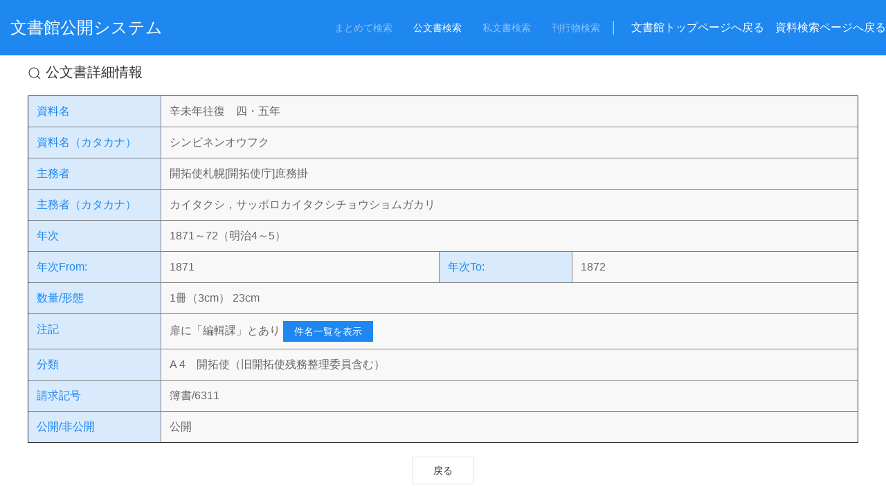

--- FILE ---
content_type: text/html; charset=utf-8
request_url: https://www.bunsho.pref.hokkaido.lg.jp/monjokan/BndSch/Details/XB00A62374000?returl=%2Fmonjokan%2FBndSch%2FResultList%23XB00A62374000
body_size: 3356
content:
<!DOCTYPE html>
<html lang="ja">
<head>
    <meta http-equiv="Content-Type" content="text/html; charset=utf-8" />
    <meta charset="utf-8" />
    <meta name="viewport" content="width=device-width, initial-scale=1.0" />
    <title> - 文書館公開システム</title>
    <link href="/monjokan/Content/css?v=iFceeV5jOWNgkDkOxAS33yWq0HSDiy8pb1Z8de27IvE1" rel="stylesheet"/>

    <script src="/monjokan/bundles/jquery?v=xBzh6q1HC2gmHEDYU4de5_zl_yL5pe1LgVi70xR9UvY1"></script>

    <script src="/monjokan/bundles/jquery-ui?v=tsRL9iYdO0V6n_a8CDCH9NmOAHBcxC_YlCTqL7II8a01"></script>

    <script src="/monjokan/bundles/modernizr?v=inCVuEFe6J4Q07A0AcRsbJic_UE5MwpRMNGcOtk94TE1"></script>

    <script src="/monjokan/bundles/uikit?v=Y08MUo_2UdpQEDxKmGiqVZ-8hUuMJIUItorFI-qdOGg1"></script>

    <script src="/monjokan/bundles/util?v=l6dA0Mc6S2qEKOiG5YcZnlwu-SGLaBRM5QYQUlmTYOw1"></script>

    
    <script>
        $(document).ready(function () {
            $(window).scroll(function () {
                // ページのトップからのスクロール位置を取得
                var pos = $(window).scrollTop();
                // スクロール位置の研さ
                if (200 < pos) {
                    // スクロールが200を超えたら「▲ ページの先頭へ」をゆっくりフェードインする (表示)
                    $('#to-pagetop').fadeIn('slow');
                }
                else {
                    // それ以外だったらフェードアウトする (非表示)
                    $('#to-pagetop').fadeOut('slow');
                }
            });
            $('#to-pagetop a').click(function () {
                // ページの先頭へ移動する
                $('html,body').animate({ scrollTop: 0 }, 'fast');
            });
        });
    </script>
</head>
<body>
    <header>
        <nav class="uk-navbar uk-section-primary" uk-navbar data-uk-sticky="">
            <div class="uk-navbar-left">
                <a class="uk-navbar-toggle uk-hidden@m" uk-navbar-toggle-icon href="#offcanvas" uk-toggle="target: #offcanvas"></a>
                <div class="uk-navbar-item uk-logo">
                    <a class="navbar-brand" href="/monjokan/">文書館公開システム</a>
                </div>
            </div>
            <div class="uk-navbar-right uk-visible@m">
                <ul id="menu_root" class="uk-navbar-nav">
                    <li id="menu_AllSch"><a href="/monjokan/AllSch">まとめて検索</a></li>
                    <li id="menu_BndSch"><a href="/monjokan/BndSch">公文書検索</a></li>
                    <li id="menu_PvtSch"><a href="/monjokan/PvtSch">私文書検索</a></li>
                    <li id="menu_PubSch"><a href="/monjokan/PubSch">刊行物検索</a></li>
                    
                </ul>
                │
                &emsp;
                <a href="https://www.pref.hokkaido.lg.jp/sm/mnj/index.html">文書館トップページへ戻る</a>
                &emsp;
                <a href="https://www.pref.hokkaido.lg.jp/sm/mnj/d/shiryokensaku.html">資料検索ページへ戻る</a>
            </div>
        </nav>
    </header>
    <!-- offcanvas　スマホ用ナビゲーション -->
    <div id="offcanvas" uk-offcanvas>
        <div class="uk-offcanvas-bar">
            <button class="uk-offcanvas-close" type="button" uk-close></button>
            <ul class="uk-nav uk-nav-default">
                <li id="menuOff_AllSch"><a href="/monjokan/AllSch">まとめて検索</a></li>
                <li id="menuOff_BndSch"><a href="/monjokan/BndSch">公文書検索</a></li>
                <li id="menuOff_PvtSch"><a href="/monjokan/PvtSch">私文書検索</a></li>
                <li id="menuOff_PubSch"><a href="/monjokan/PubSch">刊行物検索</a></li>
                
            </ul>
            <ul class="uk-nav uk-nav-default">
                <li><a href="https://www.pref.hokkaido.lg.jp/sm/mnj/index.html">文書館トップページへ戻る</a></li>
                <li><a href="https://www.pref.hokkaido.lg.jp/sm/mnj/d/shiryokensaku.html">資料検索ページへ戻る</a></li>
            </ul>
        </div>
    </div>
    <div class="uk-container body-content">
        <p id="to-pagetop"><a><span uk-icon="icon: chevron-up"></span></a></p>
        
<script type="text/javascript">
    // 初期処理
    $(document).ready(function () {
        InitProc('BndSch');
    });
    function gotoBack() {
        var _url = '/monjokan/BndSch/ResultList#XB00A62374000';
        if (_url == null || _url.length == 0) {
            location.href = '/monjokan/BndSch/ResultList';
        } else {
            location.href = _url;
        }
    }
</script>

<div id="details_Bib" class="condWindow">
    <h4><span uk-icon="icon: search"></span> 公文書詳細情報</h4>

<div>
    <label style="color:#ff0000;font-weight:bold;"><div class="validation-summary-valid" data-valmsg-summary="true"><ul><li style="display:none"></li>
</ul></div></label>
    <div class="uk-background-muted">
        <table class="uk-table uk-table-small" border="1" style="width:100%;">
            <colgroup>
                <col style="width:12em;vertical-align:middle;" />
                <col style="width:auto; min-width:300px;" />
                <col style="width:12em;vertical-align:middle;" />
                <col style="width:auto; min-width:300px;" />
            </colgroup>
            <tbody>
                    <tr>
                        <td class="uk-alert-primary">資料名</td>
                        <td colspan="3">
                            辛未年往復　四・五年
                        </td>
                    </tr>
                    <tr>
                        <td class="uk-alert-primary">資料名（カタカナ）</td>
                        <td colspan="3">
                            シンビネンオウフク
                        </td>
                    </tr>
                    <tr>
                        <td class="uk-alert-primary">主務者</td>
                        <td colspan="3">
                            開拓使札幌[開拓使庁]庶務掛
                        </td>
                    </tr>
                    <tr>
                        <td class="uk-alert-primary">主務者（カタカナ）</td>
                        <td colspan="3">
                            カイタクシ，サッポロカイタクシチョウショムガカリ
                        </td>
                    </tr>
                                    <tr>
                        <td class="uk-alert-primary">年次</td>
                        <td colspan="3">
                            1871～72（明治4～5）
                        </td>
                    </tr>
                    <tr>
                        <td class="uk-alert-primary">年次From:</td>
                        <td>
                            1871
                        </td>
                        <td class="uk-alert-primary">年次To:</td>
                        <td>
                            1872
                        </td>
                    </tr>
                <tr>
                    <td class="uk-alert-primary">数量/形態</td>
                    <td colspan="3">
                        1冊（3cm） 23cm
                    </td>
                </tr>
                <tr>
                    <td class="uk-alert-primary">注記</td>
                    <td colspan="3">
                        扉に「編輯課」とあり
                                <button class="uk-button uk-button-primary uk-button-small" onclick="location.href='/monjokan/BndSch/AttachedList/XB00A62374000?returl=%2Fmonjokan%2FBndSch%2FResultList%23XB00A62374000'">件名一覧を表示</button>
                    </td>
                </tr>
                    <tr>
                        <td class="uk-alert-primary">分類</td>
                        <td colspan="3">
                            A 4　開拓使（旧開拓使残務整理委員含む）
                        </td>
                    </tr>
                                    <tr>
                        <td class="uk-alert-primary">請求記号</td>
                        <td colspan="3">
                            簿書/6311                        </td>
                    </tr>
                                    <tr>
                        <td class="uk-alert-primary">公開/非公開</td>
                        <td colspan="3">
                                <span>公開</span>
                        </td>
                    </tr>
            </tbody>
        </table>
    </div>
    
    </div>
    <div style="text-align:center; width:100%; margin-top:10px;">
        <button id="backBtn_Details" class="uk-button uk-button-default" type="button" onclick="gotoBack()">戻る</button>
    </div>
</div>
        <hr />
        <footer>
            <p>&copy; 2022 by Hokkaido Prefectural Government. All Rights Reserved.</p>
        </footer>
    </div>
</body>
</html>


--- FILE ---
content_type: text/javascript; charset=utf-8
request_url: https://www.bunsho.pref.hokkaido.lg.jp/monjokan/bundles/util?v=l6dA0Mc6S2qEKOiG5YcZnlwu-SGLaBRM5QYQUlmTYOw1
body_size: 518
content:
function InitProc(n){$("#menu_BndSch").removeClass("uk-active");$("#menu_PvtSch").removeClass("uk-active");$("#menu_PubSch").removeClass("uk-active");$("#menu_AllSch").removeClass("uk-active");$("#menu_DigSch").removeClass("uk-active");$("#menu_"+n).addClass("uk-active");$("#menuOff_BndSch").removeClass("uk-active");$("#menuOff_PvtSch").removeClass("uk-active");$("#menuOff_PubSch").removeClass("uk-active");$("#menuOff_AllSch").removeClass("uk-active");$("#menuOff_DigSch").removeClass("uk-active");$("#menuOff_"+n).addClass("uk-active")}function ajaxStart(){$.blockUI({message:"<h3>しばらくお待ちください...<\/h3>",css:{border:"none",padding:"15px",backgroundColor:"#000","border-radius":"10px","-webkit-border-radius":"10px","-moz-border-radius":"10px",opacity:.7,color:"#fff"}});setTimeout($.unblockUI,3500)}function ajaxStop(){$.unblockUI();window.scroll({top:0,behavior:"smooth"})}function CreateElementForPrint(n,t){var i=document.createElement("input");return i.setAttribute("type","hidden"),i.setAttribute("name",n),i.setAttribute("value",t),i}function getNowDateString(){var n=new Date;return n.getFullYear()+""+zeroPadding(n.getMonth()+1,2)+""+zeroPadding(n.getDate(),2)+"_"+zeroPadding(n.getHours(),2)+""+zeroPadding(n.getMinutes(),2)+""+zeroPadding(n.getSeconds(),2)}function zeroPadding(n,t){return(Array(t).join("0")+n).slice(-t)}